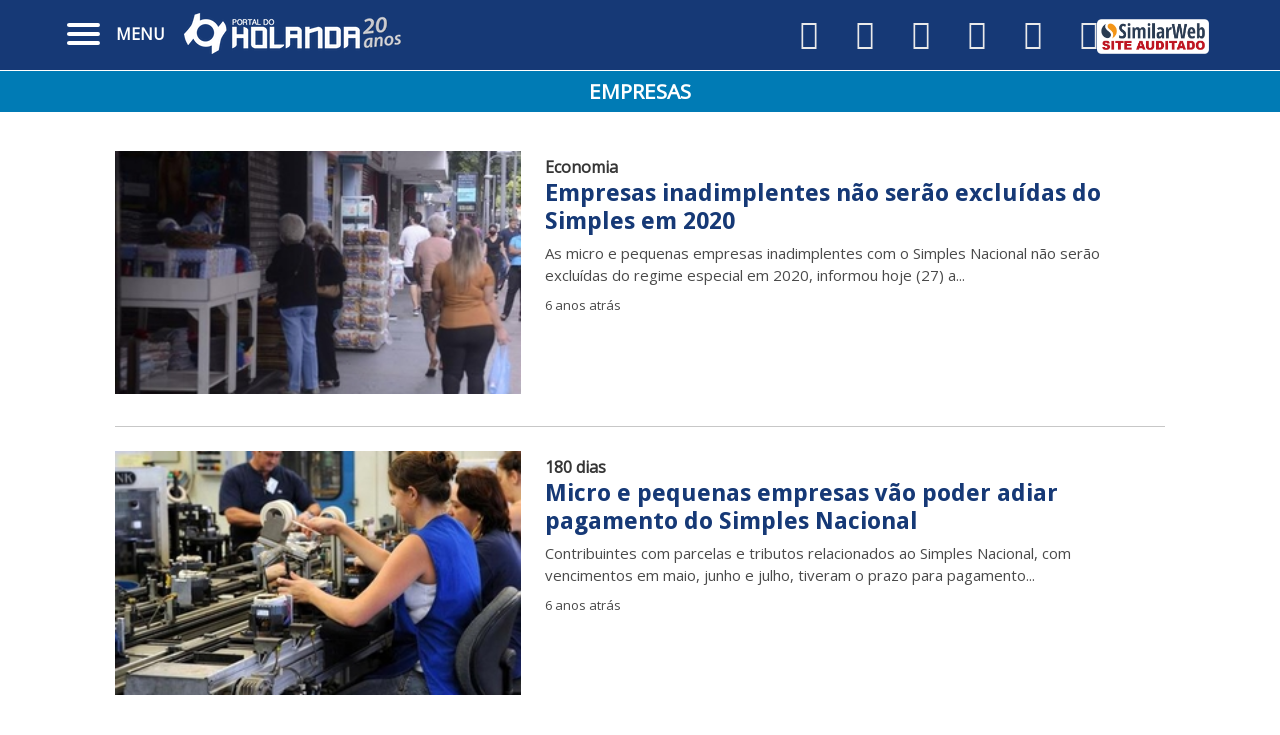

--- FILE ---
content_type: text/html; charset=utf-8
request_url: https://www.portaldoholanda.com.br/empresas
body_size: 12494
content:
<!DOCTYPE html>
<html lang="pt-br">

<head>
<meta http-equiv="Content-Type" content="text/html; charset=utf-8" />

    <!-- Google Tag Manager -->
<script type="a5dc26210b1d40137f70872c-text/javascript">(function(w,d,s,l,i){w[l]=w[l]||[];w[l].push({'gtm.start':
            new Date().getTime(),event:'gtm.js'});var f=d.getElementsByTagName(s)[0],
        j=d.createElement(s),dl=l!='dataLayer'?'&l='+l:'';j.async=true;j.src=
        'https://www.googletagmanager.com/gtm.js?id='+i+dl;f.parentNode.insertBefore(j,f);
    })(window,document,'script','dataLayer','GTM-N88L69K');</script>
<!-- End Google Tag Manager -->

    
    

<meta name="theme-color" content="#004183" />
<title>empresas - Portal do Holanda</title>

<script type="application/ld+json">
{
	"@context": "https://schema.org",
	"@type": "NewsArticle",
	"headline": "empresas",
	 "datePublished": "1969-12-31T20:00:00-04:00",
	"dateModified": "1969-12-31T20:00:00-04:00",
	"author": [{
		"@type": "Organization",
		"name": "Portal do Holanda",
		"url": "https://www.portaldoholanda.com.br"
	}]
}
</script>


<link rel="amphtml" href="https://amp.portaldoholanda.com.br/empresas" />

<link href="/apple-touch-icon.png" rel="apple-touch-icon" />
<link href="/apple-touch-icon-76x76.png" rel="apple-touch-icon" sizes="76x76" />
<link href="/apple-touch-icon-120x120.png" rel="apple-touch-icon" sizes="120x120" />
<link href="/apple-touch-icon-152x152.png" rel="apple-touch-icon" sizes="152x152" />
<link href="/apple-touch-icon-180x180.png" rel="apple-touch-icon" sizes="180x180" />
<link href="/icon-hires.png" rel="icon" sizes="192x192" />
<link href="/icon-normal.png" rel="icon" sizes="128x128" />

<link rel="canonical" href="https://www.portaldoholanda.com.br/empresas">
<meta property="og:url" content="https://www.portaldoholanda.com.br/empresas">
<meta property="og:type" content="article">









<!--    <meta property="fb:app_id" content="187329465112652">-->


<meta name="twitter:card" content="summary">
<meta name="twitter:site" content="@portaldoholanda">
<!--    <meta name="twitter:image" content="https://i.imgur.com/Lg9LTcI.jpg">-->

<meta name="viewport" id="viewport"
	content="width=device-width, initial-scale=1.0, maximum-scale=1.0, minimum-scale=1.0, user-scalable=no">

<link rel="shortcut icon" href="/sites/all/themes/v5/resources/images/seo/favicon.png" type="image/x-icon" />

<link rel="alternate" type="application/rss+xml" title="Portal do Holanda » Feed"
	href="https://www.portaldoholanda.com.br/rss">

<meta name="p:domain_verify" content="489484d69b6c30ff2d466372df1e86ea" />


<meta name="google-site-verification" content="oD2aYhrxrsNdarwp6dxNnRBZGdRhLxKYRVPPAtMChEU" />

    <meta charset="utf-8">
    <meta http-equiv="X-UA-Compatible" content="IE=edge">

    <meta name="viewport" id="viewport"
          content="width=device-width, initial-scale=1.0, maximum-scale=1.0, minimum-scale=1.0, user-scalable=no">
    <meta name="theme-color" content="#163976"/>
    <!-- CSRF Token -->
    <meta name="csrf-token" content="{{ csrf_token() }}">
    <title>Portal do Holanda - empresas</title>
    <link rel="shortcut icon" href="/sites/all/themes/v5/resources/images/seo/favicon.png" type="image/x-icon"/>
    <link rel="stylesheet" type="text/css"
          href="//fonts.googleapis.com/css?family=Droid+Sans:ital,wght@0,300;0,400;0,700;1,300;1,400;1,700&display=swap"/>
    <link href="https://fonts.googleapis.com/css2?family=Open+Sans:wght@300;400&display=swap" rel="stylesheet">
    <link rel="stylesheet" href="https://cdnjs.cloudflare.com/ajax/libs/font-awesome/6.7.2/css/all.min.css"
          integrity="sha512-Evv84Mr4kqVGRNSgIGL/F/aIDqQb7xQ2vcrdIwxfjThSH8CSR7PBEakCr51Ck+w+/U6swU2Im1vVX0SVk9ABhg=="
          crossorigin="anonymous" referrerpolicy="no-referrer"/>
    <link rel="stylesheet" href="/sites/all/themes/v5/beta-2020/leitor/assets/css/bulma.min.css?">
    <style>
    a {
        color: #163976;

    }

    a:hover {
        color: #2053ac;

    }

    body {
        background: #f8f8f8;
        background: #fff;
        -webkit-font-smoothing: antialiased;
        font-family: 'Open Sans', sans-serif
    }

    html,
    body {
        -webkit-font-smoothing: antialiased;
    }

    .linklogo {
        position: absolute;
        left: 50%;
        margin-left: -100px;
        margin-top: 0;
        height: 100%;
        display: flex;
        align-items: center
    }

    .linklogo-noticia {
        height: 100%
    }

    .azulportal {
        background: #163976;
        color: #fff
    }

    .azulportal a {
        background: #163976;
        color: #fff
    }

    .navbar-brand.left-burger {
        align-items: flex-start
    }

    .navbar-brand.left-burger .navbar-burger {
        margin-left: 0;
        margin-right: 0
    }

    .coluna.titulo,
    .destaque.titulo {
        word-break: break-word;
        color: #363636;
        font-size: 2rem;
        font-weight: 600;
        line-height: 1.125;
        line-height: 1.8rem;
        font-family: 'Droid Sans', sans-serif;
        font-size: 24px
    }

    .noticia.titulo {
        word-break: break-word;
        color: #363636;
        font-size: 3rem;

        font-weight: 700;
        line-height: 3.8rem;
        font-family: 'Droid Sans', sans-serif;

    }

    .mobile.coluna.titulo,
    .mobile.destaque.titulo {
        word-break: break-word;
        color: #363636;
        font-weight: 600;
        line-height: 1.7rem;
        font-family: 'Droid Sans', sans-serif;
        font-size: 24px;
        margin-top: 10px
    }

    .manchete_titulo {
        font-family: 'Droid Sans', sans-serif;
        font-size: 38px;
        line-height: 2.8rem;
        color: #fff;
        position: absolute;
        bottom: 0;
        padding: 30px;
        font-weight: 700
    }

    .manchete_titulo.editoria {
        font-family: 'Droid Sans', sans-serif;
        font-size: 30px;
        line-height: 2.2rem;
        color: #fff;
        position: absolute;
        bottom: 0;
        padding: 30px;
        font-weight: 700
    }

    .manchete_olho {
        font-family: 'Droid Sans', sans-serif;
        font-size: 18px;
        line-height: 1.3rem;
        color: #fff;
        position: absolute;
        top: 0;
        padding: 30px;
        font-weight: 700
    }

    p.coluna.sutia,
    p.destaque.sutia {
        font-size: 15px;
        font-family: 'Open Sans', sans-serif;
        padding-top: 7px
    }

    p.mobile.coluna.sutia,
    p.mobile.destaque.sutia {
        font-size: 15px;
        font-family: 'Open Sans', sans-serif;
        padding-top: 7px;
        line-height: 1.1rem
    }

    .ha {
        font-size: 13px;
        font-family: 'Open Sans', sans-serif;

    }

    .mobile.ha {
        font-size: 13px;
        font-family: 'Open Sans', sans-serif;
        padding-top: 0;
        margin-top: -4px
    }

    .coluna.relacionada,
    .destaque.relacionada {
        list-style-type: disc;
        padding-top: 0;
        margin-top: 10px;
        font-size: 16px
    }

    .mobile.coluna.relacionada,
    .mobile.destaque.relacionada {
        list-style-type: disc;
        padding-top: 0;
        margin-top: 10px;
        font-size: 13px;
        line-height: 1rem
    }

    .column {
        display: block;
        flex-basis: 0;
        flex-grow: 1;
        flex-shrink: 1
    }

    .sidebar {
        position: -webkit-sticky;
        position: sticky;
        top: 60px;
        height: 100%
    }

    .overlay-effect {
        background-image: -moz-linear-gradient(to bottom, rgba(0, 0, 0, 0)0, rgba(0, 0, 0, .6)50%, rgba(0, 0, 0, .9)100%);
        background-image: -ms-linear-gradient(to bottom, rgba(0, 0, 0, 0)0, rgba(0, 0, 0, .6)50%, rgba(0, 0, 0, .9)100%);
        background-image: -o-linear-gradient(to bottom, rgba(0, 0, 0, 0)0, rgba(0, 0, 0, .6)50%, rgba(0, 0, 0, .9)100%);
        background-image: -webkit-linear-gradient(to bottom, rgba(0, 0, 0, 0)0, rgba(0, 0, 0, .6)50%, rgba(0, 0, 0, .9)100%);
        background-image: -webkit-gradient(linear, center top, center bottom, from(rgba(0, 0, 0, 0)), to(rgba(0, 0, 0, .9)));
        background-image: linear-gradient(to bottom, rgba(0, 0, 0, 0)0, rgba(0, 0, 0, .6)50%, rgba(0, 0, 0, .9)100%);
        position: absolute;
        left: 0;
        bottom: 0;
        width: 100%
    }

    .navbar-divider {
        background-color: #c7c7c7;
        height: 1px;
        margin-top: 20px;
        margin-bottom: 35px
    }

    .editoria.titulo {
        position: absolute;
        margin-top: 0;
        height: 100%;
        display: flex;
        align-items: center;
        font-size: 1.8rem;
        font-family: 'Droid Sans', sans-serif;
        text-transform: uppercase;
        position: absolute;
        left: 50%;
        -webkit-transform: translateX(-50%);
        transform: translateX(-50%)
    }

    .poweredBy,
    .mainHeader {
        display: none;
    }


    #box-infeed-4 {
        display: none;
    }


    .noticia.corpo {
        max-width: 800px;
        margin: 0 auto
    }

    .corpo p {
        padding: 10px 0;
    }

    .autor {
        font-weight: bold;
    }

    .fa-facebook-square {
        color: #3b5998;
    }


    .fa-twitter-square {
        color: #1DA1F2;
    }



    .fa-pinterest-square {
        color: #c8232c;
    }



    .fa-whatsapp {
        color: #4ac959;
    }


    .fa-linkedin-square {
        color: #2867B2;
    }

    .sharebuttons {
        font-size: 1.8rem;
        float: right;
        margin-left: 20px;
        margin-top: 10px;
    }

    iframe {
        border: 0;
        max-width: 100%;

    }

    .homenoticia,
    .editorianoticia {
        margin: 7px 15px -10px 0
    }

    .painel {
        opacity: 0.7
    }

    .painel:hover {
        opacity: 1;
        transform: scale(1.1);

    }

    .admin.autoria {
        color: darkred;
        font-weight: bold;
    }

    @media only screen and (max-width: 869px) {
        .main {
            padding: 0 20px;
        }
    }

    .menutexto {
        position: absolute;
        top: 22px;
        left: 52px;
        color: #fff;
        font-weight: bold;
    }

    .navbar-start {
        justify-content: flex-start;
        margin-right: auto;
        margin-left: 83px;
        margin-top: 8px;
    }

    .redessociais {
        font-size: 36px;
        color: #fff;
        margin-right: 27px;
        color: #eaeaea;
        direction: rtl;
        display: inline;
    }

    .redessociais:hover {
        color: #FFFFFF;
        transform: scale(1.1);

    }

    .corpo,
    #relacionadas li a {
        font-size: 116%;

    }

    #relacionadas li {
        padding: 0 20px;
    }

    #relacionadas {
        max-width: 350px;
        float: left;
        margin: 15px 20px 0px 0px;
        border-right: 1px solid #efefef;

    }



    p a {
        font-weight: bold;
        text-decoration: none;
    }


    p a:hover {
        text-decoration: underline;

    }

    .vejatambem {
        font-weight: bold;
        background-color: #042a5e;
        color: #fff;
        padding: 10px 20px;
        text-transform: uppercase;
        font-size: 20px;
    }


    .autor {
        font-weight: bold;
        font-size: 90%;
    }

    .botaovejamais {
        padding: 29px;

    }

    .legenda {
        font-size: 12px;
        line-height: 18px;
        margin-top: 7px;
        margin-bottom: 15px;

    }

    .corpo img {
        height: auto;
    }

    .ha {
        font-size: 13px;
        font-family: 'Open Sans', sans-serif;
        margin-top: 10px;
    }

    .img-responsive {
        width: 100%;
        height: auto;
    }

    /*
 * Made by Erik Terwan
 * 24th of November 2015
 * MIT License
 *
 *
 * If you are thinking of using this in
 * production code, beware of the browser
 * prefixes.
 */

    #menuToggle {
        display: block;
        position: relative;
        top: 23px;
        left: 23px;

        z-index: 1;

        -webkit-user-select: none;
        user-select: none;
    }

    #menuToggle a {
        text-decoration: none;
        color: #FFFFFF;

        transition: color 0.3s ease;
    }

    #menuToggle a:hover {
        color: yellow;
    }


    #menuToggle input {
        display: block;
        width: 40px;
        height: 32px;
        position: absolute;
        top: -7px;
        left: -20px;

        cursor: pointer;

        opacity: 0;
        /* hide this */
        z-index: 2;
        /* and place it over the hamburger */

        -webkit-touch-callout: none;
    }

    /*
 * Just a quick hamburger
 */
    #menuToggle span {
        display: block;
        width: 33px;
        height: 4px;
        margin-bottom: 5px;
        position: relative;

        background: #FFFFFF;
        border-radius: 3px;

        z-index: 1;

        transform-origin: 4px 0px;

        transition: transform 0.5s cubic-bezier(0.77, 0.2, 0.05, 1.0),
            background 0.5s cubic-bezier(0.77, 0.2, 0.05, 1.0),
            opacity 0.55s ease;
    }

    #menuToggle span:first-child {
        transform-origin: 0% 0%;
    }

    #menuToggle span:nth-last-child(2) {
        transform-origin: 0% 100%;
    }

    /*
 * Transform all the slices of hamburger
 * into a crossmark.
 */
    #menuToggle input:checked~span {
        opacity: 1;
        transform: rotate(45deg) translate(-2px, -1px);
        background: #fff;
    }

    /*
 * But let's hide the middle one.
 */
    #menuToggle input:checked~span:nth-last-child(3) {
        opacity: 0;
        transform: rotate(0deg) scale(0.2, 0.2);
    }

    /*
 * Ohyeah and the last one should go the other direction
 */
    #menuToggle input:checked~span:nth-last-child(2) {
        transform: rotate(-45deg) translate(0, -1px);
    }

    /*
 * Make this absolute positioned
 * at the top left of the screen
 */
    #menu {
        position: absolute;
        width: 300px;
        margin: 30px 0 0 -10px;
        padding: 25px;
        padding-top: 10px;
        border-top: 10px solid #02132b;
        border-bottom: 10px solid #02132b;


        background: #163976;
        list-style-type: none;
        -webkit-font-smoothing: antialiased;
        /* to stop flickering of text in safari */

        transform-origin: 0% 0%;
        transform: translate(-320%, 0);

        transition: transform 0.5s cubic-bezier(0.2, 0.2, 0.05, 1.4);
    }

    #menu li {
        padding: 5px 0;
        font-size: 20px;
    }

    /*
 * And let's slide it in from the left
 */
    #menuToggle input:checked~ul {
        transform: none;
    }

    .fotomanchete {
        height: 450px;
    }

    .paineluser {
        position: absolute;
        font-size: 12px;
        font-weight: bold;
        bottom: 27px;
        margin-right: 30px;
        width: 100%;

    }

    #navecanal {
        background-color: #042a5e;
        width: 100%;
        float: none;
        top: 68px;
        z-index: 1000;
        position: fixed;
        color: #ffffff;
        text-align: center;
        padding: 5px;
        text-transform: uppercase;
        font-weight: bold;
        font-size: 130%;
    }

    #navecanal a:hover {
        text-decoration: underline;
    }

    .main.noticia {
        padding-top: 40px !important;
    }

    @media only screen and (max-width: 1024px) {
        .main.noticia {
            padding-top: 10px !important;
        }

        .corpo,
        #relacionadas li a {
            font-size: 107%;

        }

        .column.editorianoticia {
            margin-top: 25px;
        }

        .feedbastidores h4 {
            margin-top: 0px
        }

        #navecanal {
            background-color: #042a5e;
            width: 100%;
            float: none;
            top: 68px;
            z-index: 1000;
            position: fixed;
            color: #ffffff;
            text-align: center;
            padding: 5px;
            text-transform: uppercase;
            font-weight: bold;
            font-size: 100%;
        }

        h2.manchete_titulo.overlay-effect {
            font-size: 1.5rem;
            line-height: 1.8rem;
            padding: 20px;
        }

        .coluna.titulo,
        .destaque.titulo {
            word-break: break-word;
            color: #363636;
            font-size: 2rem;
            font-weight: 600;
            line-height: 1.125;
            line-height: 1.7rem;
            font-family: 'Droid Sans', sans-serif;
            font-size: 1.5rem;
        }

        .fotomanchete {
            height: 250px;
        }


        #relacionadas {
            width: 100%;
            float: none;
            margin: 15px 0px 0px 0px;

        }

        .sharebuttons {
            font-size: 1.8rem;
            float: left;
            margin-left: 20px;
            margin-top: 0px;
            margin-bottom: 17px;

        }

        a.fa.fa-pinterest-square.fb-share.sharebuttons {
            margin-left: 0;
        }

        .legenda {

            margin-bottom: 30px;

        }

        h4 {
            margin-top: -20px;
        }

        .destaque.sutia {
            display: none;
        }

        p {
            font-size: 135%;
        }


        .autor {
            font-weight: bold;
            font-size: 90%;
        }

        .main {
            padding: 0 20px;
            color: #000;
        }

        .linklogo {
            position: absolute;
            left: 40%;
            margin-left: -100px;
            margin-top: 7px;
            height: 100%;
            display: flex;
            align-items: center;
        }

        #menuToggle {
            display: block;
            position: relative;
            top: 23px;
            left: 23px;
            z-index: 1;
            -webkit-user-select: none;
            user-select: none;
        }

        .homenoticia {
            margin: -20px 15px -10px 0;

        }

        .homenoticia .olho,
        .editorianoticia .olho {

            display: none;
        }

        .coluna.relacionada,
        .destaque.relacionada {}

        .ha {
            font-size: 13px;
            font-family: 'Open Sans', sans-serif;
            margin-top: 7px
        }

        .botaovejamais {
            padding: 29px;
            margin-top: 20px;
        }

        .noticia.titulo {
            word-break: break-word;
            color: #363636;
            font-size: 2rem;
            font-weight: 700;
            line-height: 2.4rem;
            font-family: 'Droid Sans', sans-serif;
            margin-top: 25px;
            margin-bottom: -25px;
        }

        .noticia_fotogrande {
            margin-bottom: -20px;
        }



        .editoria.titulo {
            position: absolute;
            margin-top: 10px;
            height: 100%;
            display: flex;
            align-items: center;
            font-size: 1rem;
            font-family: 'Droid Sans', sans-serif;
            text-transform: uppercase;
            position: absolute;
            left: 50%;
            -webkit-transform: translateX(-50%);
            transform: translateX(-50%);
        }

        .menutexto {
            display: none;
        }



    }

    .destaque.titulo.bloco.capa {
        word-break: break-word;
        color: #363636;
        font-size: 2rem;
        font-weight: 600;
        line-height: 1.125;
        line-height: 1.4;
        font-family: 'Droid Sans', sans-serif;
        font-size: 20px;
    }


    .destaque.titulo.bloco.interna {
        word-break: break-word;
        color: #363636;
        font-size: 2rem;
        font-weight: 600;
        line-height: 1.125;
        line-height: 1.8rem;
        font-family: 'Droid Sans', sans-serif;
        font-size: 24px;
    }

    .mais_da_editoria .legenda {
        /*display: none;*/
        color: #555;
        font-size: 10px;
        line-height: 13px;
        display: none;
    }


    .banner .legenda {
        display: none;

    }

    div#ppBoxAnchor {
        display: none;
    }

    footer.azulportal.fixed-bottom.p-5.mb-5 img {
        height: 32px;
    }


    #menu {
        position: absolute;
        width: 200px;
        margin: 30px 0 0 -10px;
        padding: 15px;
        padding-top: 10px;
        border-top: 5px solid #02132b;
        border-bottom: 10px solid #02132b;
        background: #163976;
        list-style-type: none;
        -webkit-font-smoothing: antialiased;
        transform-origin: 0% 0%;
        transform: translate(-320%, 0);
        transition: transform 0.5s cubic-bezier(0.2, 0.2, 0.05, 1.4);
    }

    ul#menu {
        margin-top: 31px;
    }

    #menu li {
        padding: 2px 0;
        font-size: 16px;
        border-bottom: 1px solid #2a497a;
    }

    div#navecanal {
        z-index: 1;
    }



    div#vejamais\ bloco\ capa\ \  {
        text-transform: uppercase;
    }



    .ultimasDasAgencias .destaque.titulo.bloco.capa {
        word-break: break-word;
        color: #363636;
        font-size: 2rem;
        font-weight: normal;
        line-height: 1.2;
        font-family: 'Droid Sans', sans-serif;
        font-size: 15px;
    }

    .ultimasDasAgencias .homenoticia,
    .editorianoticia {
        margin: 4px 15px -26px 0;
    }
</style>

    <script async src="https://securepubads.g.doubleclick.net/tag/js/gpt.js" type="a5dc26210b1d40137f70872c-text/javascript"></script>

<script type="a5dc26210b1d40137f70872c-text/javascript">
  window.googletag = window.googletag || {cmd: []};
  googletag.cmd.push(function() {
    googletag.defineSlot('/81462599/2020_CAPA_336X60', [336, 60], 'div-gpt-ad-1603551229626-0').addService(googletag.pubads());
    googletag.defineSlot('/81462599/2020_CAPA_728X90', [728, 90], 'div-gpt-ad-1603551312165-0').addService(googletag.pubads());
    googletag.defineSlot('/81462599/garcia_336_90', [[366, 90], [336, 90], [336, 89], [366, 89]], 'div-gpt-ad-1603648254658-0').addService(googletag.pubads());
    googletag.pubads().collapseEmptyDivs();
    googletag.enableServices();
  });
</script>     

</head>

<body>

<!-- Google Tag Manager (noscript) -->
<noscript><iframe src="https://www.googletagmanager.com/ns.html?id=GTM-N88L69K"
                  height="0" width="0" style="display:none;visibility:hidden"></iframe></noscript>
<!-- End Google Tag Manager (noscript) -->



<meta name="facebook-domain-verification" content="hn5lmk3ivun2n8b94849pietnjimtw" />


<!-- Facebook Pixel Code -->
    <script type="a5dc26210b1d40137f70872c-text/javascript">
    ! function(f, b, e, v, n, t, s) {
        if (f.fbq) return;
        n = f.fbq = function() {
            n.callMethod ?
                n.callMethod.apply(n, arguments) : n.queue.push(arguments)
        };
        if (!f._fbq) f._fbq = n;
        n.push = n;
        n.loaded = !0;
        n.version = '2.0';
        n.queue = [];
        t = b.createElement(e);
        t.async = !0;
        t.src = v;
        s = b.getElementsByTagName(e)[0];
        s.parentNode.insertBefore(t, s)
    }(window, document, 'script',
        'https://connect.facebook.net/en_US/fbevents.js');
    fbq('init', '459368139465615');
    fbq('track', 'PageView');
    </script>
    <noscript>
        <img height="1" width="1" style="display:none"
            src="https://www.facebook.com/tr?id=459368139465615&ev=PageView&noscript=1" />
    </noscript>
    <!-- End Facebook Pixel Code -->
 
<section class="is-link  " style="margin-bottom: 65px">


	<nav class="navbar azulportal is-inverted is-fixed-top " role=" navigation" aria-label="main navigation"
		style="height: 70px">
		<div class="container">
			<div class="navbar-brand">

				<a href="https://www.portaldoholanda.com.br/taxonomy/term/8086"
					class="editoria titulo is-hidden">
					empresas				</a>

				<a href="/" class="linklogo is-hidden-desktop">
					<img src="/sites/all/themes/v5/beta-2020/leitor/assets/img/logo-topo.png?fd" alt="Portal do Holanda"
						style="margin-top: 5px !important; ">
				</a>


				<div id="menuToggle">
					<!--
                        A fake / hidden checkbox is used as click reciever,
                        so you can use the :checked selector on it.
                        -->
					<input type="checkbox" />

					<!--
                        Some spans to act as a hamburger.

                        They are acting like a real hamburger,
                        not that McDonalds stuff.
                        -->
					<span></span>
					<span></span>
					<span></span>

					<!--
                        Too bad the menu has to be inside of the button
                        but hey, it's pure CSS magic.
                        -->
					<ul id="menu">

													<a href="https://www.portaldoholanda.com.br/">
								<li>Página Inicial</li>
							</a>
													<a href="https://www.portaldoholanda.com.br/bastidoresdapolitica">
								<li>Bastidores da Política</li>
							</a>
													<a href="https://www.portaldoholanda.com.br/amazonas">
								<li>Amazonas</li>
							</a>
													<a href="https://www.portaldoholanda.com.br/policial">
								<li>Policial</li>
							</a>
													<a href="https://www.portaldoholanda.com.br/politica-0">
								<li>Política</li>
							</a>
													<a href="https://www.portaldoholanda.com.br/famosos-tv">
								<li>Famosos & TV</li>
							</a>
													<a href="https://www.portaldoholanda.com.br/manaus">
								<li>Manaus</li>
							</a>
													<a href="https://www.portaldoholanda.com.br/emprego">
								<li>Emprego</li>
							</a>
													<a href="https://www.portaldoholanda.com.br/brasil">
								<li>Brasil</li>
							</a>
													<a href="https://www.portaldoholanda.com.br/agenda-cultural">
								<li>Agenda Cultural</li>
							</a>
													<a href="https://www.portaldoholanda.com.br/cinema">
								<li>Cinema</li>
							</a>
													<a href="https://www.portaldoholanda.com.br/esportes">
								<li>Esportes</li>
							</a>
													<a href="https://www.portaldoholanda.com.br/economia">
								<li>Economia</li>
							</a>
													<a href="https://www.portaldoholanda.com.br/bizarro">
								<li>Bizarro</li>
							</a>
													<a href="https://www.portaldoholanda.com.br/mundo">
								<li>Mundo</li>
							</a>
													<a href="https://www.portaldoholanda.com.br/turismo-0">
								<li>Turismo</li>
							</a>
						

					</ul>

				</div>

				<h1 class="menutexto">MENU</h1>


			</div>


			<div id="navbarBasicExample" class="navbar-menu ">
				<div class="navbar-start  ">

					<a href="/" class="ml-4 is-desktop-only">
						<img src="/sites/all/themes/v5/beta-2020/leitor/assets/img/logo-topo.png?q"
							alt="Portal do Holanda" style="margin-top: 5px !important;">
					</a>
				</div>
				<div style="margin-right: 60px">
					<div class="navbar-end">

    
            <div class="navbar-item redessociais">
            <a href="https://www.facebook.com/portaldoholanda" title="Curtir o Portal do Holanda no Facebook"
               target="_blank" class=" ">
                <i class="fa fa-facebook-square redessociais"></i>
            </a>
            <a href="https://www.twitter.com/portaldoholanda" title="Seguir o Portal do Holanda no Twitter"
               target="_blank" class=" ">
                <i class="fa fa-twitter-square redessociais"></i>
            </a>
            <a href="https://www.instagram.com/portaldoholanda" title="Seguir o Portal do Holanda no Instagram"
               target="_blank" class=" ">
                <i class="fa fa-instagram redessociais"></i>
            </a>
            <a href="https://www.portaldoholanda.com.br/grupovip"
               title="Receba as novidades do Portal do Holanda no WhatsApp" target="_blank" class=" ">
                <i class="fa fa-whatsapp redessociais"></i>
            </a>
            <a href="https://t.me/portaldoholanda" title="Participe do canal do Portal do Holanda no Telegram"
               target="_blank" class=" ">
                <i class="fa fa-telegram redessociais"></i>
            </a>

            <a href="https://www.instagram.com/portaldoholanda/" title="Siga o Portal do Holanda no Instagram"
               target="_blank" class=" ">
                <i class="fa fa-instagram redessociais"></i>
            </a>
        </div>


        <style>
            .main.noticia {
                padding-top: 69px !important;
            }

            .redessociais {
                font-size: 30px;
                color: #fff;
                margin-right: 30px;
                color: #eaeaea;
                direction: rtl;
                display: inline;
            }

            .navbar-item,
            .navbar-link {
                color: #4a4a4a;
                display: block;
                line-height: 1.5;
                padding: 10px;
                position: relative;
            }
        </style>

    

</div>
				</div>
			</div>

			<!---->
			<!--			<div id="ivcBrand">-->
			<!--				<a href="https://digitalaudit.ivcbrasil.org.br/MediaPlanner/CertificateWebsite/47"-->
			<!--					class="ml-4 is-mobile-only" target="_blank">-->
			<!--					<img src="/sites/all/themes/v5/banners/logo-ivc3.png" alt="IVC">-->
			<!--				</a>-->
			<!--			</div>-->


			<div id="ivcBrand">
				<a download="Website_Analysis_Insights.AGO_2025.pdf"
					href="https://www.portaldoholanda.com.br/sites/all/themes/v5/audit/2025/Website_Analysis_Insights.AGO_2025.pdf"
					class="ml-4 is-mobile-only" target="_blank">
					<img src="/sites/all/themes/v5/banners/logosimilar.png" alt="SimilarWeb">
				</a>
			</div>


			<style>
				#ivcBrand {
					height: 72px !important;
					float: right;
					width: 112px !important;
					position: absolute;
					top: 19px;
					right: 23px;
				}

				#menuToggle {
					left: 15px;
				}

				@media only screen and (max-width: 1024px) {
					.linklogo {
						position: absolute;
						left: 50%;
						margin-left: -113px;
						margin-top: 7px;
						height: 100%;
						display: flex;
						align-items: center;
					}

					#ivcBrand {
						height: 72px !important;
						float: right;
						width: 80px !important;
						position: absolute;
						top: 19px;
						right: 28px;
					}

					.linklogo {
						position: absolute;
						left: 40%;
						margin-left: -100px;
						margin-top: 7px;
						height: 100%;
						display: flex;
						align-items: center;
					}

				}
			</style>


		</div>

	</nav>

	aa
	<div id="navecanal">
		<a href="https://www.portaldoholanda.com.br/taxonomy/term/8086" class=""
			style="color: #fff">
			empresas
		</a>


	</div>


</section>


<style>
.video-container {
  margin: 0 auto 20px auto; /* centralizado + espaço abaixo */
  width: min(100%, 640px, calc(300px * 16 / 9)); /* controla largura para respeitar 300px de altura em 16:9 */
}
@media (max-width: 1024px) {
  .video-container { width: min(100%, calc(300px * 16 / 9)); }
}
/* Caixa 16:9 com altura máxima de 300px e fundo preto para letterbox */
.video-embed-responsive {
  display: flex;                 /* permite centralizar qualquer conteúdo interno */
  align-items: center;           /* centra verticalmente */
  justify-content: center;       /* centra horizontalmente */
  width: 100%;
  aspect-ratio: 16 / 9;
  max-height: 500px;
  background: #000;              /* barras pretas */
  overflow: hidden;              /* evita overflow de wrappers do FB */
  height: 500px;
}
/* YouTube ocupa todo o box (sem recortes) */
.video-embed-responsive > iframe {
  width: 100% !important;
  height: 100% !important;
  display: block;
}
/* Facebook: force o wrapper a preencher o box e centralize o iframe, mantendo proporção */
.video-embed-responsive .fb_iframe_widget,
.video-embed-responsive .fb-video {
  width: 100% !important;
  height: 100% !important;
  display: flex !important;
  align-items: center !important;
  justify-content: center !important;
}
.video-embed-responsive .fb_iframe_widget iframe {
  height: 100% !important;
  width: auto !important;        /* vertical: barras laterais; horizontal: preenche largura */
  max-width: 100% !important;
  display: block;
}
/* Força centralização também no <span> interno que o SDK injeta */
.video-embed-responsive .fb_iframe_widget > span,
.video-embed-responsive .fb-video > span {
  width: 100% !important;
  height: 100% !important;
  display: flex !important;
  align-items: center !important;
  justify-content: center !important;
}
/* Evita que o SDK imponha larguras fixas (ex.: 720px) no <span> e cause deslocamento */
.video-embed-responsive .fb_iframe_widget > span[style],
.video-embed-responsive .fb-video > span[style] {
  width: 100% !important;
  height: 100% !important;
}
/* Garante que o iframe nunca ultrapasse o box e fique sempre centralizado */
.video-embed-responsive .fb_iframe_widget iframe,
.video-embed-responsive .fb_iframe_widget iframe[style] {
  max-width: 100% !important;
  height: 100% !important;
  width: auto !important;
  margin: 0 auto !important;
  display: block;
}

._53j5 _37u6 _9kkd {
padding-bottom: 100% !important;
}
</style>
<section class="main pt-4" style="max-width: 1050px; margin: 0 auto">



    

    <div class=" container ">
        <div class=" columns  mt-3">

            <div class="column is-12   mt-3">

    <div class="card-content " style="padding: 10px 0 0 0">

        <div id="feed">
            

            

            

            <div class="columns">
                

                                <div class="column is-two-fifths">

                    <figure class="image is-3by3  is-left noticia_fotogrande">
                        <a href="/economia/empresas-inadimplentes-nao-serao-excluidas-do-simples-em-2020" title="Empresas inadimplentes não serão excluídas do Simples em 2020">
                            <img src="https://www.portaldoholanda.com.br/sites/default/files/imagecache/capa_slide/portaldoholanda-1008093----imagem.jpg"
                                alt="Empresas inadimplentes não serão excluídas do Simples em 2020">
                        </a>
                    </figure>

                </div>
                
                <div class="column editorianoticia">

                    <h4 class="olho"><strong>Economia</strong></h4>
                    <h3 class="destaque titulo">
                        <a href="/economia/empresas-inadimplentes-nao-serao-excluidas-do-simples-em-2020">
                            Empresas inadimplentes não serão excluídas do Simples em 2020                        </a>
                    </h3>

                    
                    <p class="destaque sutia">
                        
	As micro e pequenas empresas inadimplentes com o Simples Nacional não serão excluídas do regime especial em 2020, informou hoje (27) a...                    </p>


                    <p class="destaque ha">
                        6 anos atrás                    </p>

                </div>
            </div>

            <hr class="navbar-divider mb-5">


            
            <div data-premium="" data-adunit="PORTAL_DO_HOLANDA_INFEED_01" data-sizes-desktop="[[336,280],[300,250]]"
                data-sizes-mobile="[[336,280],[300,250]]">
            </div>

            

            

            

            

            <div class="columns">
                

                                <div class="column is-two-fifths">

                    <figure class="image is-3by3  is-left noticia_fotogrande">
                        <a href="/auxilio/micro-e-pequenas-empresas-vao-poder-adiar-pagamento-do-simples-naci" title="Micro e pequenas empresas vão poder adiar pagamento do Simples Nacional">
                            <img src="https://www.portaldoholanda.com.br/sites/default/files/imagecache/capa_slide/portaldoholanda-991567----imagem.jpeg"
                                alt="Micro e pequenas empresas vão poder adiar pagamento do Simples Nacional">
                        </a>
                    </figure>

                </div>
                
                <div class="column editorianoticia">

                    <h4 class="olho"><strong>180 dias</strong></h4>
                    <h3 class="destaque titulo">
                        <a href="/auxilio/micro-e-pequenas-empresas-vao-poder-adiar-pagamento-do-simples-naci">
                            Micro e pequenas empresas vão poder adiar pagamento do Simples Nacional                        </a>
                    </h3>

                    
                    <p class="destaque sutia">
                        Contribuintes com parcelas e tributos relacionados ao Simples Nacional, com vencimentos em maio, junho e julho, tiveram o prazo para pagamento...                    </p>


                    <p class="destaque ha">
                        6 anos atrás                    </p>

                </div>
            </div>

            <hr class="navbar-divider mb-5">


            

            

            

            

            <div class="columns">
                

                                <div class="column is-two-fifths">

                    <figure class="image is-3by3  is-left noticia_fotogrande">
                        <a href="/economia/credito-empresas-para-pagamento-de-salarios-comeca-ser-liberado-na" title="Crédito a empresas para pagamento de salários começa a ser liberado">
                            <img src="https://www.portaldoholanda.com.br/sites/default/files/imagecache/capa_slide/portaldoholanda-980394----imagem.jpg"
                                alt="Crédito a empresas para pagamento de salários começa a ser liberado">
                        </a>
                    </figure>

                </div>
                
                <div class="column editorianoticia">

                    <h4 class="olho"><strong>Nesta segunda-feira</strong></h4>
                    <h3 class="destaque titulo">
                        <a href="/economia/credito-empresas-para-pagamento-de-salarios-comeca-ser-liberado-na">
                            Crédito a empresas para pagamento de salários começa a ser liberado                        </a>
                    </h3>

                    
                    <li class="destaque relacionada">
                        <a class="destaque relacionada" href="/economia/credito-empresas-para-pagamento-de-salarios-comeca-ser-liberado-na">
                            Caixa deve informar hoje calendário para pagamento do auxílio emergencial                        </a>
                    </li>

                    
                    <p class="destaque sutia">
                        A linha de crédito emergencial anunciada pelo governo para para financiar a folha de pagamento de pequenas e médias empresas -com faturamento...                    </p>


                    <p class="destaque ha">
                        6 anos atrás                    </p>

                </div>
            </div>

            <hr class="navbar-divider mb-5">


            

            

            


            <!-- /81462599/gbr1 -->
            <div id='' style="width: 336px; margin: 0 auto">
                <a href="https://gbrcomponentes.com.br" target="_blank"><img
                        src="https://tpc.googlesyndication.com/pimgad/13767280599920598838" alt=" " /></a>
            </div>
            <br />

            

            

            <div class="columns">
                

                                <div class="column is-two-fifths">

                    <figure class="image is-3by3  is-left noticia_fotogrande">
                        <a href="/noticia-hoje/omar-apresenta-projeto-que-cria-emprestimo-para-socorrer-empre" title="Omar apresenta projeto que cria empréstimo para socorrer empresas e empregados durante pandemia ">
                            <img src="https://www.portaldoholanda.com.br/sites/default/files/imagecache/capa_slide/portaldoholanda-977820----imagem.jpg"
                                alt="Omar apresenta projeto que cria empréstimo para socorrer empresas e empregados durante pandemia ">
                        </a>
                    </figure>

                </div>
                
                <div class="column editorianoticia">

                    <h4 class="olho"><strong>Coronavírus</strong></h4>
                    <h3 class="destaque titulo">
                        <a href="/noticia-hoje/omar-apresenta-projeto-que-cria-emprestimo-para-socorrer-empre">
                            Omar apresenta projeto que cria empréstimo para socorrer empresas e empregados durante pandemia                         </a>
                    </h3>

                    
                    <li class="destaque relacionada">
                        <a class="destaque relacionada" href="/noticia-hoje/omar-apresenta-projeto-que-cria-emprestimo-para-socorrer-empre">
                            Coronavírus chega em mais dois municípios do Amazonas e casos sobem para 67                        </a>
                    </li>

                    
                    <p class="destaque sutia">
                        Manaus/AM - Em resposta ao estado de calamidade pública e emergência de saúde pública decorrente do coronavírus, o senador...                    </p>


                    <p class="destaque ha">
                        6 anos atrás                    </p>

                </div>
            </div>

            <hr class="navbar-divider mb-5">


            

            

            

            

            <div class="columns">
                

                                <div class="column is-two-fifths">

                    <figure class="image is-3by3  is-left noticia_fotogrande">
                        <a href="/baixa/caixa-baixa-juros-e-da-60-dias-de-prazo-para-divida-de-familias-e-emp" title="Caixa baixa juros e dá 60 dias de prazo para dívida de famílias e empresas">
                            <img src="https://www.portaldoholanda.com.br/sites/default/files/imagecache/capa_slide/portaldoholanda-975822----imagem.jpg"
                                alt="Caixa baixa juros e dá 60 dias de prazo para dívida de famílias e empresas">
                        </a>
                    </figure>

                </div>
                
                <div class="column editorianoticia">

                    <h4 class="olho"><strong>Brasil</strong></h4>
                    <h3 class="destaque titulo">
                        <a href="/baixa/caixa-baixa-juros-e-da-60-dias-de-prazo-para-divida-de-familias-e-emp">
                            Caixa baixa juros e dá 60 dias de prazo para dívida de famílias e empresas                        </a>
                    </h3>

                    
                    <li class="destaque relacionada">
                        <a class="destaque relacionada" href="/baixa/caixa-baixa-juros-e-da-60-dias-de-prazo-para-divida-de-familias-e-emp">
                            Governo suspende por 120 dias bloqueio de pagamento de benefícios                        </a>
                    </li>

                    
                    <p class="destaque sutia">
                        A Caixa informou hoje redução de algumas taxas de juros e que adiará por 60 dias o prazo para famílias que têm dívida de empréstimo pessoal...                    </p>


                    <p class="destaque ha">
                        6 anos atrás                    </p>

                </div>
            </div>

            <hr class="navbar-divider mb-5">


            
            <div data-premium="" data-adunit="PORTAL_DO_HOLANDA_INFEED_01" data-sizes-desktop="[[336,280],[300,250]]"
                data-sizes-mobile="[[336,280],[300,250]]">
            </div>

            

            

            

            

            <div class="columns">
                

                                <div class="column is-two-fifths">

                    <figure class="image is-3by3  is-left noticia_fotogrande">
                        <a href="/afeam/agencia-de-fomento-oferece-contratacao-de-credito-na-zona-norte-de-ma" title="Agência de fomento oferece contratação de crédito na zona Norte de Manaus">
                            <img src="https://www.portaldoholanda.com.br/sites/default/files/imagecache/capa_slide/portaldoholanda-973988----imagem.jpg"
                                alt="Agência de fomento oferece contratação de crédito na zona Norte de Manaus">
                        </a>
                    </figure>

                </div>
                
                <div class="column editorianoticia">

                    <h4 class="olho"><strong>Crédito</strong></h4>
                    <h3 class="destaque titulo">
                        <a href="/afeam/agencia-de-fomento-oferece-contratacao-de-credito-na-zona-norte-de-ma">
                            Agência de fomento oferece contratação de crédito na zona Norte de Manaus                        </a>
                    </h3>

                    
                    <li class="destaque relacionada">
                        <a class="destaque relacionada" href="/afeam/agencia-de-fomento-oferece-contratacao-de-credito-na-zona-norte-de-ma">
                            Integração de sistemas e desenvolvimento sustentável levam Prodam a fórum                        </a>
                    </li>

                    
                    <p class="destaque sutia">
                        Manaus/AM - Linhas de crédito e microcrédito estão sendo oferecidas no Centro de Convivência da Família Padre Pedro Vignola, na Cidade Nova,...                    </p>


                    <p class="destaque ha">
                        6 anos atrás                    </p>

                </div>
            </div>

            <hr class="navbar-divider mb-5">


            

            

            

            

            <div class="columns">
                

                                <div class="column is-two-fifths">

                    <figure class="image is-3by3  is-left noticia_fotogrande">
                        <a href="/noticia-hoje/seap-lanca-edital-para-empresas-que-desejam-mao-de-obra-de-det" title="Seap lança edital para empresas que desejam mão de obra de detentos do Amazonas">
                            <img src="https://www.portaldoholanda.com.br/sites/default/files/imagecache/capa_slide/portaldoholanda-969091-imagem.jpg"
                                alt="Seap lança edital para empresas que desejam mão de obra de detentos do Amazonas">
                        </a>
                    </figure>

                </div>
                
                <div class="column editorianoticia">

                    <h4 class="olho"><strong>Amazonas</strong></h4>
                    <h3 class="destaque titulo">
                        <a href="/noticia-hoje/seap-lanca-edital-para-empresas-que-desejam-mao-de-obra-de-det">
                            Seap lança edital para empresas que desejam mão de obra de detentos do Amazonas                        </a>
                    </h3>

                    
                    <li class="destaque relacionada">
                        <a class="destaque relacionada" href="/noticia-hoje/seap-lanca-edital-para-empresas-que-desejam-mao-de-obra-de-det">
                            Havan abre mil vagas de emprego em Manaus                         </a>
                    </li>

                    
                    <p class="destaque sutia">
                        O Governo do Amazonas, por meio da Secretaria de Estado de Administração Penitenciária (Seap), lançou, nesta segunda-feira (17), o edital de...                    </p>


                    <p class="destaque ha">
                        6 anos atrás                    </p>

                </div>
            </div>

            <hr class="navbar-divider mb-5">


            

            

            

            
            <!-- /81462599/garcia_336_90 -->
            <div id='div-gpt-ad-1603648254658-0' style="width: 336px; margin: 0 auto">
                <script type="a5dc26210b1d40137f70872c-text/javascript">
                googletag.cmd.push(function() {
                    googletag.display('div-gpt-ad-1603648254658-0');
                });
                </script>

            </div>
            <br />

            

            <div class="columns">
                

                                <div class="column is-two-fifths">

                    <figure class="image is-3by3  is-left noticia_fotogrande">
                        <a href="/noticia-hoje/senac-amazonas-encerra-cadastro-de-entidades-para-oferta-de-cu" title="Senac Amazonas encerra cadastro de entidades para oferta de cursos">
                            <img src="https://www.portaldoholanda.com.br/sites/default/files/imagecache/capa_slide/portaldoholanda-966742-imagem.jpeg"
                                alt="Senac Amazonas encerra cadastro de entidades para oferta de cursos">
                        </a>
                    </figure>

                </div>
                
                <div class="column editorianoticia">

                    <h4 class="olho"><strong>Parcerias</strong></h4>
                    <h3 class="destaque titulo">
                        <a href="/noticia-hoje/senac-amazonas-encerra-cadastro-de-entidades-para-oferta-de-cu">
                            Senac Amazonas encerra cadastro de entidades para oferta de cursos                        </a>
                    </h3>

                    
                    <li class="destaque relacionada">
                        <a class="destaque relacionada" href="/noticia-hoje/senac-amazonas-encerra-cadastro-de-entidades-para-oferta-de-cu">
                            Bairro da zona Leste tem mutirão de serviços públicos nesta sexta e sábado                        </a>
                    </li>

                    
                    <p class="destaque sutia">
                        Manaus/AM - O Serviço Nacional de Aprendizagem Comercial no Amazonas (Senac AM) encerra, na próxima segunda-feira (10), a Chamada Pública...                    </p>


                    <p class="destaque ha">
                        6 anos atrás                    </p>

                </div>
            </div>

            <hr class="navbar-divider mb-5">


            

            

            

            

            <div class="columns">
                

                                <div class="column is-two-fifths">

                    <figure class="image is-3by3  is-left noticia_fotogrande">
                        <a href="/brasil/migracao-de-medias-empresas-para-e-social-e-prorrogado" title="Migração de médias empresas para e-Social é prorrogado">
                            <img src="https://www.portaldoholanda.com.br/sites/default/files/imagecache/capa_slide/portaldoholanda-958747-imagem.jpg"
                                alt="Migração de médias empresas para e-Social é prorrogado">
                        </a>
                    </figure>

                </div>
                
                <div class="column editorianoticia">

                    <h4 class="olho"><strong>Empresas</strong></h4>
                    <h3 class="destaque titulo">
                        <a href="/brasil/migracao-de-medias-empresas-para-e-social-e-prorrogado">
                            Migração de médias empresas para e-Social é prorrogado                        </a>
                    </h3>

                    
                    <li class="destaque relacionada">
                        <a class="destaque relacionada" href="/brasil/migracao-de-medias-empresas-para-e-social-e-prorrogado">
                            Loterias da Caixa têm prêmios de quase R$ 40 milhões nesta sexta                        </a>
                    </li>

                    
                    <p class="destaque sutia">
                        Sistema informatizado de prestação de informações de empresas e trabalhadores, o&nbsp;eSocial&nbsp;será obrigatório para os médios...                    </p>


                    <p class="destaque ha">
                        7 anos atrás                    </p>

                </div>
            </div>

            <hr class="navbar-divider mb-5">


            
            <div data-premium="" data-adunit="PORTAL_DO_HOLANDA_INFEED_01" data-sizes-desktop="[[336,280],[300,250]]"
                data-sizes-mobile="[[336,280],[300,250]]">
            </div>

            

            

            

            

            <div class="columns">
                

                                <div class="column is-two-fifths">

                    <figure class="image is-3by3  is-left noticia_fotogrande">
                        <a href="/aleam/isencao-de-50-no-icms-para-empresas-petroleiras-no-amazonas-e-aprovad" title="Isenção de 50% no ICMS para empresas petroleiras no Amazonas é aprovada na Aleam">
                            <img src="https://www.portaldoholanda.com.br/sites/default/files/imagecache/capa_slide/portaldoholanda-953347-imagem.jpeg"
                                alt="Isenção de 50% no ICMS para empresas petroleiras no Amazonas é aprovada na Aleam">
                        </a>
                    </figure>

                </div>
                
                <div class="column editorianoticia">

                    <h4 class="olho"><strong>Amazonas</strong></h4>
                    <h3 class="destaque titulo">
                        <a href="/aleam/isencao-de-50-no-icms-para-empresas-petroleiras-no-amazonas-e-aprovad">
                            Isenção de 50% no ICMS para empresas petroleiras no Amazonas é aprovada na Aleam                        </a>
                    </h3>

                    
                    <li class="destaque relacionada">
                        <a class="destaque relacionada" href="/aleam/isencao-de-50-no-icms-para-empresas-petroleiras-no-amazonas-e-aprovad">
                            Aleam autoriza Governo a substituir terceirizados por temporários na saúde                        </a>
                    </li>

                    
                    <p class="destaque sutia">
                        Manaus / AM - Aprovada em regime de urgência, a proposta do Governo do Estado para isenção de 50% na cobrança do Imposto sobre Circulação de...                    </p>


                    <p class="destaque ha">
                        7 anos atrás                    </p>

                </div>
            </div>

            <hr class="navbar-divider mb-5">


            

            
        </div>
        <div id="vejamais">
            <button class="button is-link botaovejamais" style="width: 100%" onclick="if (!window.__cfRLUnblockHandlers) return false; feed(8086,1)" data-cf-modified-a5dc26210b1d40137f70872c-=""><strong>Veja
                    mais</strong></button>
        </div>
        <br /><br />

        <div class="content">

            
        </div>

        <script src="https://code.jquery.com/jquery-3.5.1.min.js" integrity="sha256-9/aliU8dGd2tb6OSsuzixeV4y/faTqgFtohetphbbj0=" crossorigin="anonymous" type="a5dc26210b1d40137f70872c-text/javascript"></script>

        <script type="a5dc26210b1d40137f70872c-text/javascript">
        function feed(tipo, id) {

            $("#vejamais").html(
                '<button class="button is-link botaovejamais" style="width: 100%"  "><strong>Carregando...</strong></button>'
            );

            $.ajax({
                url: "https://www.portaldoholanda.com.br/ajax/veja-mais",
                type: "GET",
                data: "tipo=" + tipo + "&id=" + id,
                dataType: "html"

            }).done(function(resposta) {


            }).fail(function(jqXHR, textStatus) {
                console.log("Request failed: " + textStatus);

            }).always(function(resposta) {
                console.log("completou");
                novoid = id + 1;
                $("#feed").append(resposta);
                $("#vejamais").html(
                    '<button class="button is-link botaovejamais" style="width: 100%"  onclick="feed(' +
                    tipo + ',' +
                    novoid +
                    ')"><strong>Veja mais notícias</strong></button>'
                );

            });
        }

        setInterval(function() {
            //  feed(0,0);
        }, 60000);
        </script>

    </div>

    <style>
    #navecanal {
        border-top: 3px solid #fff;
        background-color: #007bb5;
    }
    </style>            

        </div>
    </div>
</section>

<footer class="azulportal fixed-bottom p-5 mb-5" style="padding: 20px; text-align: center; margin-bottom: 0!important;">

	<div class="columns" style="max-width: 1300px; margin: 0 auto">
		<div class="column">
			<img src="/sites/all/themes/v5/beta-2020/leitor/assets/img/logo-topo.png" />
			<br />Site Auditado
		</div>
<!--		<div class="column">-->
<!--			<a href="https://digitalaudit.ivcbrasil.org.br/MediaPlanner/CertificateWebsite/47" target="_blank">-->
<!---->
<!--				<img src="/sites/all/themes/v5/resources/images/audit/ivcauditado.png" alt="Site Auditado por IVC" />-->
<!--			</a>-->
<!---->
<!--		</div>-->
		<!-- <div class="column">

            <a href="https://www.comscore.com/por/Sobre" target="_blank">
                <img src="https://www.portaldoholanda.com.br/sites/all/themes/v5/resources/images/audit/comscore.png"
                    alt="Site Auditado por ComScore" />
            </a>

        </div> -->


	</div>


	<div class="columns" style="max-width: 1300px; margin: 0 auto; clear:both">
		<div class="column">
			<p class="expediente1">
				Diretor-Presidente: Raimundo de Holanda
			</p>

			<!-- <p class="expediente1">
				Editor Responsável: Kathucy do Nascimento Barbosa - DRT 0001075/AM
			</p>

			<p class="expediente1">
				Editora assistente: Glaucilene de Alencar Santos - DRT 0001710/AM
			</p> -->

			<p class="expediente1">
				Artigos assinados são de responsabilidade de seus autores.
			</p>
		</div>

	</div>

	<style>
		.expediente1 {
			font-size: 12px;
		}
	</style>

	
</footer>


<script src="/cdn-cgi/scripts/7d0fa10a/cloudflare-static/rocket-loader.min.js" data-cf-settings="a5dc26210b1d40137f70872c-|49" defer></script><script defer src="https://static.cloudflareinsights.com/beacon.min.js/vcd15cbe7772f49c399c6a5babf22c1241717689176015" integrity="sha512-ZpsOmlRQV6y907TI0dKBHq9Md29nnaEIPlkf84rnaERnq6zvWvPUqr2ft8M1aS28oN72PdrCzSjY4U6VaAw1EQ==" data-cf-beacon='{"version":"2024.11.0","token":"d47b171dde344d039293a939f391f644","r":1,"server_timing":{"name":{"cfCacheStatus":true,"cfEdge":true,"cfExtPri":true,"cfL4":true,"cfOrigin":true,"cfSpeedBrain":true},"location_startswith":null}}' crossorigin="anonymous"></script>
</body>


</html>


--- FILE ---
content_type: text/html; charset=utf-8
request_url: https://www.google.com/recaptcha/api2/aframe
body_size: 265
content:
<!DOCTYPE HTML><html><head><meta http-equiv="content-type" content="text/html; charset=UTF-8"></head><body><script nonce="4GAcoEThq1-WUopsfbD66g">/** Anti-fraud and anti-abuse applications only. See google.com/recaptcha */ try{var clients={'sodar':'https://pagead2.googlesyndication.com/pagead/sodar?'};window.addEventListener("message",function(a){try{if(a.source===window.parent){var b=JSON.parse(a.data);var c=clients[b['id']];if(c){var d=document.createElement('img');d.src=c+b['params']+'&rc='+(localStorage.getItem("rc::a")?sessionStorage.getItem("rc::b"):"");window.document.body.appendChild(d);sessionStorage.setItem("rc::e",parseInt(sessionStorage.getItem("rc::e")||0)+1);localStorage.setItem("rc::h",'1769359512600');}}}catch(b){}});window.parent.postMessage("_grecaptcha_ready", "*");}catch(b){}</script></body></html>